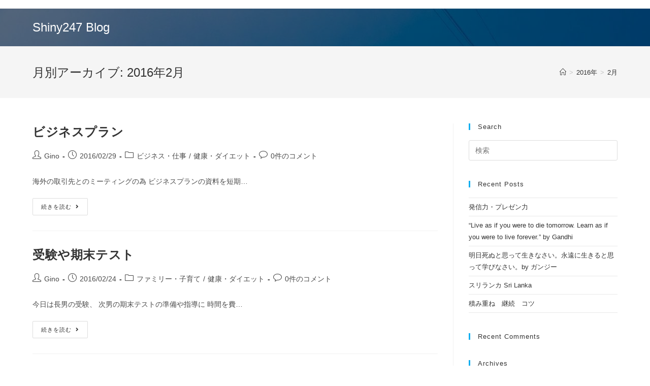

--- FILE ---
content_type: text/html; charset=UTF-8
request_url: https://shiny247.com/archives/date/2016/02
body_size: 11473
content:
<!DOCTYPE html>
<html class="html" dir="ltr" lang="ja" prefix="og: https://ogp.me/ns#">
<head>
	<meta charset="UTF-8">
	<link rel="profile" href="https://gmpg.org/xfn/11">

	<title>2月, 2016 | Shiny247 Blog</title>

		<!-- All in One SEO 4.3.2 - aioseo.com -->
		<meta name="robots" content="noindex, max-snippet:-1, max-image-preview:large, max-video-preview:-1"/>
		<link rel="canonical" href="https://shiny247.com/archives/date/2016/02"/>
		<meta name="generator" content="All in One SEO (AIOSEO) 4.3.2 "/>
		<meta name="google" content="nositelinkssearchbox"/>
		<script type="application/ld+json" class="aioseo-schema">
			{"@context":"https:\/\/schema.org","@graph":[{"@type":"BreadcrumbList","@id":"https:\/\/shiny247.com\/archives\/date\/2016\/02#breadcrumblist","itemListElement":[{"@type":"ListItem","@id":"https:\/\/shiny247.com\/#listItem","position":1,"item":{"@type":"WebPage","@id":"https:\/\/shiny247.com\/","name":"\u30db\u30fc\u30e0","description":"Shiny\u306e\u65e5\u5e38\u3001\u5b50\u80b2\u3066\u3001\u683c\u95d8\u6280\u3001\u5916\u56fd\u8a9e\u3001\u30c0\u30f3\u30b9\u306a\u3069\u3002","url":"https:\/\/shiny247.com\/"},"nextItem":"https:\/\/shiny247.com\/archives\/date\/2016\/#listItem"},{"@type":"ListItem","@id":"https:\/\/shiny247.com\/archives\/date\/2016\/#listItem","position":2,"item":{"@type":"WebPage","@id":"https:\/\/shiny247.com\/archives\/date\/2016\/","name":"2016","url":"https:\/\/shiny247.com\/archives\/date\/2016\/"},"nextItem":"https:\/\/shiny247.com\/archives\/date\/2016\/02\/#listItem","previousItem":"https:\/\/shiny247.com\/#listItem"},{"@type":"ListItem","@id":"https:\/\/shiny247.com\/archives\/date\/2016\/02\/#listItem","position":3,"item":{"@type":"WebPage","@id":"https:\/\/shiny247.com\/archives\/date\/2016\/02\/","name":"2\u6708, 2016","url":"https:\/\/shiny247.com\/archives\/date\/2016\/02\/"},"previousItem":"https:\/\/shiny247.com\/archives\/date\/2016\/#listItem"}]},{"@type":"CollectionPage","@id":"https:\/\/shiny247.com\/archives\/date\/2016\/02#collectionpage","url":"https:\/\/shiny247.com\/archives\/date\/2016\/02","name":"2\u6708, 2016 | Shiny247 Blog","inLanguage":"ja","isPartOf":{"@id":"https:\/\/shiny247.com\/#website"},"breadcrumb":{"@id":"https:\/\/shiny247.com\/archives\/date\/2016\/02#breadcrumblist"}},{"@type":"Organization","@id":"https:\/\/shiny247.com\/#organization","name":"Shiny247 Blog","url":"https:\/\/shiny247.com\/"},{"@type":"WebSite","@id":"https:\/\/shiny247.com\/#website","url":"https:\/\/shiny247.com\/","name":"Shiny247 Blog","description":"\u8e0a\u3063\u3066\u6226\u3046\u30a4\u30f3\u30bf\u30fc\u30ca\u30b7\u30e7\u30ca\u30eb\u30d3\u30b8\u30cd\u30b9\u304a\u7236\u3055\u3093","inLanguage":"ja","publisher":{"@id":"https:\/\/shiny247.com\/#organization"}}]}
		</script>
		<!-- All in One SEO -->

<meta name="viewport" content="width=device-width, initial-scale=1"><link rel='dns-prefetch' href='//secure.gravatar.com'/>
<link rel='dns-prefetch' href='//stats.wp.com'/>
<link rel='dns-prefetch' href='//v0.wordpress.com'/>
<link rel='dns-prefetch' href='//i0.wp.com'/>
<link rel="alternate" type="application/rss+xml" title="Shiny247 Blog &raquo; フィード" href="https://shiny247.com/feed"/>
<link rel="alternate" type="application/rss+xml" title="Shiny247 Blog &raquo; コメントフィード" href="https://shiny247.com/comments/feed"/>
<script>window._wpemojiSettings={"baseUrl":"https:\/\/s.w.org\/images\/core\/emoji\/14.0.0\/72x72\/","ext":".png","svgUrl":"https:\/\/s.w.org\/images\/core\/emoji\/14.0.0\/svg\/","svgExt":".svg","source":{"concatemoji":"https:\/\/shiny247.com\/wp-includes\/js\/wp-emoji-release.min.js?ver=6.1.9"}};!function(e,a,t){var n,r,o,i=a.createElement("canvas"),p=i.getContext&&i.getContext("2d");function s(e,t){var a=String.fromCharCode,e=(p.clearRect(0,0,i.width,i.height),p.fillText(a.apply(this,e),0,0),i.toDataURL());return p.clearRect(0,0,i.width,i.height),p.fillText(a.apply(this,t),0,0),e===i.toDataURL()}function c(e){var t=a.createElement("script");t.src=e,t.defer=t.type="text/javascript",a.getElementsByTagName("head")[0].appendChild(t)}for(o=Array("flag","emoji"),t.supports={everything:!0,everythingExceptFlag:!0},r=0;r<o.length;r++)t.supports[o[r]]=function(e){if(p&&p.fillText)switch(p.textBaseline="top",p.font="600 32px Arial",e){case"flag":return s([127987,65039,8205,9895,65039],[127987,65039,8203,9895,65039])?!1:!s([55356,56826,55356,56819],[55356,56826,8203,55356,56819])&&!s([55356,57332,56128,56423,56128,56418,56128,56421,56128,56430,56128,56423,56128,56447],[55356,57332,8203,56128,56423,8203,56128,56418,8203,56128,56421,8203,56128,56430,8203,56128,56423,8203,56128,56447]);case"emoji":return!s([129777,127995,8205,129778,127999],[129777,127995,8203,129778,127999])}return!1}(o[r]),t.supports.everything=t.supports.everything&&t.supports[o[r]],"flag"!==o[r]&&(t.supports.everythingExceptFlag=t.supports.everythingExceptFlag&&t.supports[o[r]]);t.supports.everythingExceptFlag=t.supports.everythingExceptFlag&&!t.supports.flag,t.DOMReady=!1,t.readyCallback=function(){t.DOMReady=!0},t.supports.everything||(n=function(){t.readyCallback()},a.addEventListener?(a.addEventListener("DOMContentLoaded",n,!1),e.addEventListener("load",n,!1)):(e.attachEvent("onload",n),a.attachEvent("onreadystatechange",function(){"complete"===a.readyState&&t.readyCallback()})),(e=t.source||{}).concatemoji?c(e.concatemoji):e.wpemoji&&e.twemoji&&(c(e.twemoji),c(e.wpemoji)))}(window,document,window._wpemojiSettings);</script>
<style>
img.wp-smiley,
img.emoji {
	display: inline !important;
	border: none !important;
	box-shadow: none !important;
	height: 1em !important;
	width: 1em !important;
	margin: 0 0.07em !important;
	vertical-align: -0.1em !important;
	background: none !important;
	padding: 0 !important;
}
</style>
	<link rel='stylesheet' id='wp-block-library-css' href='https://shiny247.com/wp-includes/css/dist/block-library/style.min.css?ver=6.1.9' media='all'/>
<style id='wp-block-library-inline-css'>
.has-text-align-justify{text-align:justify;}
</style>
<style id='wp-block-library-theme-inline-css'>
.wp-block-audio figcaption{color:#555;font-size:13px;text-align:center}.is-dark-theme .wp-block-audio figcaption{color:hsla(0,0%,100%,.65)}.wp-block-audio{margin:0 0 1em}.wp-block-code{border:1px solid #ccc;border-radius:4px;font-family:Menlo,Consolas,monaco,monospace;padding:.8em 1em}.wp-block-embed figcaption{color:#555;font-size:13px;text-align:center}.is-dark-theme .wp-block-embed figcaption{color:hsla(0,0%,100%,.65)}.wp-block-embed{margin:0 0 1em}.blocks-gallery-caption{color:#555;font-size:13px;text-align:center}.is-dark-theme .blocks-gallery-caption{color:hsla(0,0%,100%,.65)}.wp-block-image figcaption{color:#555;font-size:13px;text-align:center}.is-dark-theme .wp-block-image figcaption{color:hsla(0,0%,100%,.65)}.wp-block-image{margin:0 0 1em}.wp-block-pullquote{border-top:4px solid;border-bottom:4px solid;margin-bottom:1.75em;color:currentColor}.wp-block-pullquote__citation,.wp-block-pullquote cite,.wp-block-pullquote footer{color:currentColor;text-transform:uppercase;font-size:.8125em;font-style:normal}.wp-block-quote{border-left:.25em solid;margin:0 0 1.75em;padding-left:1em}.wp-block-quote cite,.wp-block-quote footer{color:currentColor;font-size:.8125em;position:relative;font-style:normal}.wp-block-quote.has-text-align-right{border-left:none;border-right:.25em solid;padding-left:0;padding-right:1em}.wp-block-quote.has-text-align-center{border:none;padding-left:0}.wp-block-quote.is-large,.wp-block-quote.is-style-large,.wp-block-quote.is-style-plain{border:none}.wp-block-search .wp-block-search__label{font-weight:700}.wp-block-search__button{border:1px solid #ccc;padding:.375em .625em}:where(.wp-block-group.has-background){padding:1.25em 2.375em}.wp-block-separator.has-css-opacity{opacity:.4}.wp-block-separator{border:none;border-bottom:2px solid;margin-left:auto;margin-right:auto}.wp-block-separator.has-alpha-channel-opacity{opacity:1}.wp-block-separator:not(.is-style-wide):not(.is-style-dots){width:100px}.wp-block-separator.has-background:not(.is-style-dots){border-bottom:none;height:1px}.wp-block-separator.has-background:not(.is-style-wide):not(.is-style-dots){height:2px}.wp-block-table{margin:"0 0 1em 0"}.wp-block-table thead{border-bottom:3px solid}.wp-block-table tfoot{border-top:3px solid}.wp-block-table td,.wp-block-table th{word-break:normal}.wp-block-table figcaption{color:#555;font-size:13px;text-align:center}.is-dark-theme .wp-block-table figcaption{color:hsla(0,0%,100%,.65)}.wp-block-video figcaption{color:#555;font-size:13px;text-align:center}.is-dark-theme .wp-block-video figcaption{color:hsla(0,0%,100%,.65)}.wp-block-video{margin:0 0 1em}.wp-block-template-part.has-background{padding:1.25em 2.375em;margin-top:0;margin-bottom:0}
</style>
<link rel='stylesheet' id='jetpack-videopress-video-block-view-css' href='https://shiny247.com/wp-content/plugins/jetpack/jetpack_vendor/automattic/jetpack-videopress/build/block-editor/blocks/video/view.css?minify=false&#038;ver=34ae973733627b74a14e' media='all'/>
<link rel='stylesheet' id='mediaelement-css' href='https://shiny247.com/wp-includes/js/mediaelement/mediaelementplayer-legacy.min.css?ver=4.2.17' media='all'/>
<link rel='stylesheet' id='wp-mediaelement-css' href='https://shiny247.com/wp-includes/js/mediaelement/wp-mediaelement.min.css?ver=6.1.9' media='all'/>
<link rel='stylesheet' id='classic-theme-styles-css' href='https://shiny247.com/wp-includes/css/classic-themes.min.css?ver=1' media='all'/>
<style id='global-styles-inline-css'>
body{--wp--preset--color--black: #000000;--wp--preset--color--cyan-bluish-gray: #abb8c3;--wp--preset--color--white: #ffffff;--wp--preset--color--pale-pink: #f78da7;--wp--preset--color--vivid-red: #cf2e2e;--wp--preset--color--luminous-vivid-orange: #ff6900;--wp--preset--color--luminous-vivid-amber: #fcb900;--wp--preset--color--light-green-cyan: #7bdcb5;--wp--preset--color--vivid-green-cyan: #00d084;--wp--preset--color--pale-cyan-blue: #8ed1fc;--wp--preset--color--vivid-cyan-blue: #0693e3;--wp--preset--color--vivid-purple: #9b51e0;--wp--preset--gradient--vivid-cyan-blue-to-vivid-purple: linear-gradient(135deg,rgba(6,147,227,1) 0%,rgb(155,81,224) 100%);--wp--preset--gradient--light-green-cyan-to-vivid-green-cyan: linear-gradient(135deg,rgb(122,220,180) 0%,rgb(0,208,130) 100%);--wp--preset--gradient--luminous-vivid-amber-to-luminous-vivid-orange: linear-gradient(135deg,rgba(252,185,0,1) 0%,rgba(255,105,0,1) 100%);--wp--preset--gradient--luminous-vivid-orange-to-vivid-red: linear-gradient(135deg,rgba(255,105,0,1) 0%,rgb(207,46,46) 100%);--wp--preset--gradient--very-light-gray-to-cyan-bluish-gray: linear-gradient(135deg,rgb(238,238,238) 0%,rgb(169,184,195) 100%);--wp--preset--gradient--cool-to-warm-spectrum: linear-gradient(135deg,rgb(74,234,220) 0%,rgb(151,120,209) 20%,rgb(207,42,186) 40%,rgb(238,44,130) 60%,rgb(251,105,98) 80%,rgb(254,248,76) 100%);--wp--preset--gradient--blush-light-purple: linear-gradient(135deg,rgb(255,206,236) 0%,rgb(152,150,240) 100%);--wp--preset--gradient--blush-bordeaux: linear-gradient(135deg,rgb(254,205,165) 0%,rgb(254,45,45) 50%,rgb(107,0,62) 100%);--wp--preset--gradient--luminous-dusk: linear-gradient(135deg,rgb(255,203,112) 0%,rgb(199,81,192) 50%,rgb(65,88,208) 100%);--wp--preset--gradient--pale-ocean: linear-gradient(135deg,rgb(255,245,203) 0%,rgb(182,227,212) 50%,rgb(51,167,181) 100%);--wp--preset--gradient--electric-grass: linear-gradient(135deg,rgb(202,248,128) 0%,rgb(113,206,126) 100%);--wp--preset--gradient--midnight: linear-gradient(135deg,rgb(2,3,129) 0%,rgb(40,116,252) 100%);--wp--preset--duotone--dark-grayscale: url('#wp-duotone-dark-grayscale');--wp--preset--duotone--grayscale: url('#wp-duotone-grayscale');--wp--preset--duotone--purple-yellow: url('#wp-duotone-purple-yellow');--wp--preset--duotone--blue-red: url('#wp-duotone-blue-red');--wp--preset--duotone--midnight: url('#wp-duotone-midnight');--wp--preset--duotone--magenta-yellow: url('#wp-duotone-magenta-yellow');--wp--preset--duotone--purple-green: url('#wp-duotone-purple-green');--wp--preset--duotone--blue-orange: url('#wp-duotone-blue-orange');--wp--preset--font-size--small: 13px;--wp--preset--font-size--medium: 20px;--wp--preset--font-size--large: 36px;--wp--preset--font-size--x-large: 42px;--wp--preset--spacing--20: 0.44rem;--wp--preset--spacing--30: 0.67rem;--wp--preset--spacing--40: 1rem;--wp--preset--spacing--50: 1.5rem;--wp--preset--spacing--60: 2.25rem;--wp--preset--spacing--70: 3.38rem;--wp--preset--spacing--80: 5.06rem;}:where(.is-layout-flex){gap: 0.5em;}body .is-layout-flow > .alignleft{float: left;margin-inline-start: 0;margin-inline-end: 2em;}body .is-layout-flow > .alignright{float: right;margin-inline-start: 2em;margin-inline-end: 0;}body .is-layout-flow > .aligncenter{margin-left: auto !important;margin-right: auto !important;}body .is-layout-constrained > .alignleft{float: left;margin-inline-start: 0;margin-inline-end: 2em;}body .is-layout-constrained > .alignright{float: right;margin-inline-start: 2em;margin-inline-end: 0;}body .is-layout-constrained > .aligncenter{margin-left: auto !important;margin-right: auto !important;}body .is-layout-constrained > :where(:not(.alignleft):not(.alignright):not(.alignfull)){max-width: var(--wp--style--global--content-size);margin-left: auto !important;margin-right: auto !important;}body .is-layout-constrained > .alignwide{max-width: var(--wp--style--global--wide-size);}body .is-layout-flex{display: flex;}body .is-layout-flex{flex-wrap: wrap;align-items: center;}body .is-layout-flex > *{margin: 0;}:where(.wp-block-columns.is-layout-flex){gap: 2em;}.has-black-color{color: var(--wp--preset--color--black) !important;}.has-cyan-bluish-gray-color{color: var(--wp--preset--color--cyan-bluish-gray) !important;}.has-white-color{color: var(--wp--preset--color--white) !important;}.has-pale-pink-color{color: var(--wp--preset--color--pale-pink) !important;}.has-vivid-red-color{color: var(--wp--preset--color--vivid-red) !important;}.has-luminous-vivid-orange-color{color: var(--wp--preset--color--luminous-vivid-orange) !important;}.has-luminous-vivid-amber-color{color: var(--wp--preset--color--luminous-vivid-amber) !important;}.has-light-green-cyan-color{color: var(--wp--preset--color--light-green-cyan) !important;}.has-vivid-green-cyan-color{color: var(--wp--preset--color--vivid-green-cyan) !important;}.has-pale-cyan-blue-color{color: var(--wp--preset--color--pale-cyan-blue) !important;}.has-vivid-cyan-blue-color{color: var(--wp--preset--color--vivid-cyan-blue) !important;}.has-vivid-purple-color{color: var(--wp--preset--color--vivid-purple) !important;}.has-black-background-color{background-color: var(--wp--preset--color--black) !important;}.has-cyan-bluish-gray-background-color{background-color: var(--wp--preset--color--cyan-bluish-gray) !important;}.has-white-background-color{background-color: var(--wp--preset--color--white) !important;}.has-pale-pink-background-color{background-color: var(--wp--preset--color--pale-pink) !important;}.has-vivid-red-background-color{background-color: var(--wp--preset--color--vivid-red) !important;}.has-luminous-vivid-orange-background-color{background-color: var(--wp--preset--color--luminous-vivid-orange) !important;}.has-luminous-vivid-amber-background-color{background-color: var(--wp--preset--color--luminous-vivid-amber) !important;}.has-light-green-cyan-background-color{background-color: var(--wp--preset--color--light-green-cyan) !important;}.has-vivid-green-cyan-background-color{background-color: var(--wp--preset--color--vivid-green-cyan) !important;}.has-pale-cyan-blue-background-color{background-color: var(--wp--preset--color--pale-cyan-blue) !important;}.has-vivid-cyan-blue-background-color{background-color: var(--wp--preset--color--vivid-cyan-blue) !important;}.has-vivid-purple-background-color{background-color: var(--wp--preset--color--vivid-purple) !important;}.has-black-border-color{border-color: var(--wp--preset--color--black) !important;}.has-cyan-bluish-gray-border-color{border-color: var(--wp--preset--color--cyan-bluish-gray) !important;}.has-white-border-color{border-color: var(--wp--preset--color--white) !important;}.has-pale-pink-border-color{border-color: var(--wp--preset--color--pale-pink) !important;}.has-vivid-red-border-color{border-color: var(--wp--preset--color--vivid-red) !important;}.has-luminous-vivid-orange-border-color{border-color: var(--wp--preset--color--luminous-vivid-orange) !important;}.has-luminous-vivid-amber-border-color{border-color: var(--wp--preset--color--luminous-vivid-amber) !important;}.has-light-green-cyan-border-color{border-color: var(--wp--preset--color--light-green-cyan) !important;}.has-vivid-green-cyan-border-color{border-color: var(--wp--preset--color--vivid-green-cyan) !important;}.has-pale-cyan-blue-border-color{border-color: var(--wp--preset--color--pale-cyan-blue) !important;}.has-vivid-cyan-blue-border-color{border-color: var(--wp--preset--color--vivid-cyan-blue) !important;}.has-vivid-purple-border-color{border-color: var(--wp--preset--color--vivid-purple) !important;}.has-vivid-cyan-blue-to-vivid-purple-gradient-background{background: var(--wp--preset--gradient--vivid-cyan-blue-to-vivid-purple) !important;}.has-light-green-cyan-to-vivid-green-cyan-gradient-background{background: var(--wp--preset--gradient--light-green-cyan-to-vivid-green-cyan) !important;}.has-luminous-vivid-amber-to-luminous-vivid-orange-gradient-background{background: var(--wp--preset--gradient--luminous-vivid-amber-to-luminous-vivid-orange) !important;}.has-luminous-vivid-orange-to-vivid-red-gradient-background{background: var(--wp--preset--gradient--luminous-vivid-orange-to-vivid-red) !important;}.has-very-light-gray-to-cyan-bluish-gray-gradient-background{background: var(--wp--preset--gradient--very-light-gray-to-cyan-bluish-gray) !important;}.has-cool-to-warm-spectrum-gradient-background{background: var(--wp--preset--gradient--cool-to-warm-spectrum) !important;}.has-blush-light-purple-gradient-background{background: var(--wp--preset--gradient--blush-light-purple) !important;}.has-blush-bordeaux-gradient-background{background: var(--wp--preset--gradient--blush-bordeaux) !important;}.has-luminous-dusk-gradient-background{background: var(--wp--preset--gradient--luminous-dusk) !important;}.has-pale-ocean-gradient-background{background: var(--wp--preset--gradient--pale-ocean) !important;}.has-electric-grass-gradient-background{background: var(--wp--preset--gradient--electric-grass) !important;}.has-midnight-gradient-background{background: var(--wp--preset--gradient--midnight) !important;}.has-small-font-size{font-size: var(--wp--preset--font-size--small) !important;}.has-medium-font-size{font-size: var(--wp--preset--font-size--medium) !important;}.has-large-font-size{font-size: var(--wp--preset--font-size--large) !important;}.has-x-large-font-size{font-size: var(--wp--preset--font-size--x-large) !important;}
.wp-block-navigation a:where(:not(.wp-element-button)){color: inherit;}
:where(.wp-block-columns.is-layout-flex){gap: 2em;}
.wp-block-pullquote{font-size: 1.5em;line-height: 1.6;}
</style>
<link rel='stylesheet' id='font-awesome-css' href='https://shiny247.com/wp-content/themes/oceanwp/assets/fonts/fontawesome/css/all.min.css?ver=5.15.1' media='all'/>
<link rel='stylesheet' id='simple-line-icons-css' href='https://shiny247.com/wp-content/themes/oceanwp/assets/css/third/simple-line-icons.min.css?ver=2.4.0' media='all'/>
<link rel='stylesheet' id='oceanwp-style-css' href='https://shiny247.com/wp-content/themes/oceanwp/assets/css/style.min.css?ver=3.4.1' media='all'/>
<link rel='stylesheet' id='social-logos-css' href='https://shiny247.com/wp-content/plugins/jetpack/_inc/social-logos/social-logos.min.css?ver=12.5.1' media='all'/>
<link rel='stylesheet' id='jetpack_css-css' href='https://shiny247.com/wp-content/plugins/jetpack/css/jetpack.css?ver=12.5.1' media='all'/>
<script src='https://shiny247.com/wp-includes/js/jquery/jquery.min.js?ver=3.6.1' id='jquery-core-js'></script>
<script src='https://shiny247.com/wp-includes/js/jquery/jquery-migrate.min.js?ver=3.3.2' id='jquery-migrate-js'></script>
<link rel="https://api.w.org/" href="https://shiny247.com/wp-json/"/><link rel="EditURI" type="application/rsd+xml" title="RSD" href="https://shiny247.com/xmlrpc.php?rsd"/>
<link rel="wlwmanifest" type="application/wlwmanifest+xml" href="https://shiny247.com/wp-includes/wlwmanifest.xml"/>
<meta name="generator" content="WordPress 6.1.9"/>
	<style>img#wpstats{display:none}</style>
		<style>.recentcomments a{display:inline !important;padding:0 !important;margin:0 !important;}</style><link rel="icon" href="https://i0.wp.com/shiny247.com/wp-content/uploads/2019/11/cropped-Shiny247-logo-whbg-512x512.jpg?fit=32%2C32&#038;ssl=1" sizes="32x32"/>
<link rel="icon" href="https://i0.wp.com/shiny247.com/wp-content/uploads/2019/11/cropped-Shiny247-logo-whbg-512x512.jpg?fit=192%2C192&#038;ssl=1" sizes="192x192"/>
<link rel="apple-touch-icon" href="https://i0.wp.com/shiny247.com/wp-content/uploads/2019/11/cropped-Shiny247-logo-whbg-512x512.jpg?fit=180%2C180&#038;ssl=1"/>
<meta name="msapplication-TileImage" content="https://i0.wp.com/shiny247.com/wp-content/uploads/2019/11/cropped-Shiny247-logo-whbg-512x512.jpg?fit=270%2C270&#038;ssl=1"/>
<!-- OceanWP CSS -->
<style type="text/css">
/* Header CSS */#site-header.has-header-media .overlay-header-media{background-color:rgba(0,0,0,0.5)}/* Header Image CSS */#site-header{background-image:url(https://shiny247.com/wp-content/uploads/2019/11/cropped-c663fc51ac1f57fa5d362ac79a9cd0fc_l-scaled.jpg)}
</style></head>

<body class="archive date wp-embed-responsive oceanwp-theme dropdown-mobile default-breakpoint has-sidebar content-right-sidebar has-topbar has-breadcrumbs" itemscope="itemscope" itemtype="https://schema.org/WebPage">

	<svg xmlns="http://www.w3.org/2000/svg" viewBox="0 0 0 0" width="0" height="0" focusable="false" role="none" style="visibility: hidden; position: absolute; left: -9999px; overflow: hidden;"><defs><filter id="wp-duotone-dark-grayscale"><feColorMatrix color-interpolation-filters="sRGB" type="matrix" values=" .299 .587 .114 0 0 .299 .587 .114 0 0 .299 .587 .114 0 0 .299 .587 .114 0 0 "/><feComponentTransfer color-interpolation-filters="sRGB"><feFuncR type="table" tableValues="0 0.49803921568627"/><feFuncG type="table" tableValues="0 0.49803921568627"/><feFuncB type="table" tableValues="0 0.49803921568627"/><feFuncA type="table" tableValues="1 1"/></feComponentTransfer><feComposite in2="SourceGraphic" operator="in"/></filter></defs></svg><svg xmlns="http://www.w3.org/2000/svg" viewBox="0 0 0 0" width="0" height="0" focusable="false" role="none" style="visibility: hidden; position: absolute; left: -9999px; overflow: hidden;"><defs><filter id="wp-duotone-grayscale"><feColorMatrix color-interpolation-filters="sRGB" type="matrix" values=" .299 .587 .114 0 0 .299 .587 .114 0 0 .299 .587 .114 0 0 .299 .587 .114 0 0 "/><feComponentTransfer color-interpolation-filters="sRGB"><feFuncR type="table" tableValues="0 1"/><feFuncG type="table" tableValues="0 1"/><feFuncB type="table" tableValues="0 1"/><feFuncA type="table" tableValues="1 1"/></feComponentTransfer><feComposite in2="SourceGraphic" operator="in"/></filter></defs></svg><svg xmlns="http://www.w3.org/2000/svg" viewBox="0 0 0 0" width="0" height="0" focusable="false" role="none" style="visibility: hidden; position: absolute; left: -9999px; overflow: hidden;"><defs><filter id="wp-duotone-purple-yellow"><feColorMatrix color-interpolation-filters="sRGB" type="matrix" values=" .299 .587 .114 0 0 .299 .587 .114 0 0 .299 .587 .114 0 0 .299 .587 .114 0 0 "/><feComponentTransfer color-interpolation-filters="sRGB"><feFuncR type="table" tableValues="0.54901960784314 0.98823529411765"/><feFuncG type="table" tableValues="0 1"/><feFuncB type="table" tableValues="0.71764705882353 0.25490196078431"/><feFuncA type="table" tableValues="1 1"/></feComponentTransfer><feComposite in2="SourceGraphic" operator="in"/></filter></defs></svg><svg xmlns="http://www.w3.org/2000/svg" viewBox="0 0 0 0" width="0" height="0" focusable="false" role="none" style="visibility: hidden; position: absolute; left: -9999px; overflow: hidden;"><defs><filter id="wp-duotone-blue-red"><feColorMatrix color-interpolation-filters="sRGB" type="matrix" values=" .299 .587 .114 0 0 .299 .587 .114 0 0 .299 .587 .114 0 0 .299 .587 .114 0 0 "/><feComponentTransfer color-interpolation-filters="sRGB"><feFuncR type="table" tableValues="0 1"/><feFuncG type="table" tableValues="0 0.27843137254902"/><feFuncB type="table" tableValues="0.5921568627451 0.27843137254902"/><feFuncA type="table" tableValues="1 1"/></feComponentTransfer><feComposite in2="SourceGraphic" operator="in"/></filter></defs></svg><svg xmlns="http://www.w3.org/2000/svg" viewBox="0 0 0 0" width="0" height="0" focusable="false" role="none" style="visibility: hidden; position: absolute; left: -9999px; overflow: hidden;"><defs><filter id="wp-duotone-midnight"><feColorMatrix color-interpolation-filters="sRGB" type="matrix" values=" .299 .587 .114 0 0 .299 .587 .114 0 0 .299 .587 .114 0 0 .299 .587 .114 0 0 "/><feComponentTransfer color-interpolation-filters="sRGB"><feFuncR type="table" tableValues="0 0"/><feFuncG type="table" tableValues="0 0.64705882352941"/><feFuncB type="table" tableValues="0 1"/><feFuncA type="table" tableValues="1 1"/></feComponentTransfer><feComposite in2="SourceGraphic" operator="in"/></filter></defs></svg><svg xmlns="http://www.w3.org/2000/svg" viewBox="0 0 0 0" width="0" height="0" focusable="false" role="none" style="visibility: hidden; position: absolute; left: -9999px; overflow: hidden;"><defs><filter id="wp-duotone-magenta-yellow"><feColorMatrix color-interpolation-filters="sRGB" type="matrix" values=" .299 .587 .114 0 0 .299 .587 .114 0 0 .299 .587 .114 0 0 .299 .587 .114 0 0 "/><feComponentTransfer color-interpolation-filters="sRGB"><feFuncR type="table" tableValues="0.78039215686275 1"/><feFuncG type="table" tableValues="0 0.94901960784314"/><feFuncB type="table" tableValues="0.35294117647059 0.47058823529412"/><feFuncA type="table" tableValues="1 1"/></feComponentTransfer><feComposite in2="SourceGraphic" operator="in"/></filter></defs></svg><svg xmlns="http://www.w3.org/2000/svg" viewBox="0 0 0 0" width="0" height="0" focusable="false" role="none" style="visibility: hidden; position: absolute; left: -9999px; overflow: hidden;"><defs><filter id="wp-duotone-purple-green"><feColorMatrix color-interpolation-filters="sRGB" type="matrix" values=" .299 .587 .114 0 0 .299 .587 .114 0 0 .299 .587 .114 0 0 .299 .587 .114 0 0 "/><feComponentTransfer color-interpolation-filters="sRGB"><feFuncR type="table" tableValues="0.65098039215686 0.40392156862745"/><feFuncG type="table" tableValues="0 1"/><feFuncB type="table" tableValues="0.44705882352941 0.4"/><feFuncA type="table" tableValues="1 1"/></feComponentTransfer><feComposite in2="SourceGraphic" operator="in"/></filter></defs></svg><svg xmlns="http://www.w3.org/2000/svg" viewBox="0 0 0 0" width="0" height="0" focusable="false" role="none" style="visibility: hidden; position: absolute; left: -9999px; overflow: hidden;"><defs><filter id="wp-duotone-blue-orange"><feColorMatrix color-interpolation-filters="sRGB" type="matrix" values=" .299 .587 .114 0 0 .299 .587 .114 0 0 .299 .587 .114 0 0 .299 .587 .114 0 0 "/><feComponentTransfer color-interpolation-filters="sRGB"><feFuncR type="table" tableValues="0.098039215686275 1"/><feFuncG type="table" tableValues="0 0.66274509803922"/><feFuncB type="table" tableValues="0.84705882352941 0.41960784313725"/><feFuncA type="table" tableValues="1 1"/></feComponentTransfer><feComposite in2="SourceGraphic" operator="in"/></filter></defs></svg>
	
	<div id="outer-wrap" class="site clr">

		<a class="skip-link screen-reader-text" href="#main">コンテンツへスキップ</a>

		
		<div id="wrap" class="clr">

			

<div id="top-bar-wrap" class="clr">

	<div id="top-bar" class="clr container has-no-content">

		
		<div id="top-bar-inner" class="clr">

			

		</div><!-- #top-bar-inner -->

		
	</div><!-- #top-bar -->

</div><!-- #top-bar-wrap -->


			
<header id="site-header" class="minimal-header has-header-media clr" data-height="74" itemscope="itemscope" itemtype="https://schema.org/WPHeader" role="banner">

	
					
			<div id="site-header-inner" class="clr container">

				
				

<div id="site-logo" class="clr" itemscope itemtype="https://schema.org/Brand">

	
	<div id="site-logo-inner" class="clr">

						<a href="https://shiny247.com/" rel="home" class="site-title site-logo-text" style=color:#ffffff;>Shiny247 Blog</a>
				
	</div><!-- #site-logo-inner -->

	
	
</div><!-- #site-logo -->


				
			</div><!-- #site-header-inner -->

			
<div id="mobile-dropdown" class="clr">

	<nav class="clr" itemscope="itemscope" itemtype="https://schema.org/SiteNavigationElement">

		
<div id="mobile-menu-search" class="clr">
	<form aria-label="サイト内検索" method="get" action="https://shiny247.com/" class="mobile-searchform">
		<input aria-label="Insert search query" value="" class="field" id="ocean-mobile-search-1" type="search" name="s" autocomplete="off" placeholder="検索"/>
		<button aria-label="検索を実行" type="submit" class="searchform-submit">
			<i class=" icon-magnifier" aria-hidden="true" role="img"></i>		</button>
					</form>
</div><!-- .mobile-menu-search -->

	</nav>

</div>

			
			
					<div class="overlay-header-media"></div>
			
		
</header><!-- #site-header -->


			
			<main id="main" class="site-main clr" role="main">

				

<header class="page-header">

	
	<div class="container clr page-header-inner">

		
			<h1 class="page-header-title clr" itemprop="headline">月別アーカイブ: 2016年2月</h1>

			
		
		<nav aria-label="パンくずリスト" class="site-breadcrumbs clr position-" itemprop="breadcrumb"><ol class="trail-items" itemscope itemtype="http://schema.org/BreadcrumbList"><meta name="numberOfItems" content="3"/><meta name="itemListOrder" content="Ascending"/><li class="trail-item trail-begin" itemprop="itemListElement" itemscope itemtype="https://schema.org/ListItem"><a href="https://shiny247.com" rel="home" aria-label="ホーム" itemtype="https://schema.org/Thing" itemprop="item"><span itemprop="name"><i class=" icon-home" aria-hidden="true" role="img"></i><span class="breadcrumb-home has-icon">ホーム</span></span></a><span class="breadcrumb-sep">></span><meta content="1" itemprop="position"/></li><li class="trail-item" itemprop="itemListElement" itemscope itemtype="https://schema.org/ListItem"><a href="https://shiny247.com/archives/date/2016" itemtype="https://schema.org/Thing" itemprop="item"><span itemprop="name">2016年</span></a><span class="breadcrumb-sep">></span><meta content="2" itemprop="position"/></li><li class="trail-item trail-end" itemprop="itemListElement" itemscope itemtype="https://schema.org/ListItem"><a href="https://shiny247.com/archives/date/2016/02" itemtype="https://schema.org/Thing" itemprop="item"><span itemprop="name">2月</span></a><meta content="3" itemprop="position"/></li></ol></nav>
	</div><!-- .page-header-inner -->

	
	
</header><!-- .page-header -->


	
	<div id="content-wrap" class="container clr">

		
		<div id="primary" class="content-area clr">

			
			<div id="content" class="site-content clr">

				
										<div id="blog-entries" class="entries clr">

							
							
								
								
	<article id="post-138" class="blog-entry clr no-featured-image large-entry post-138 post type-post status-publish format-standard hentry category-10 category-9 tag-business-plan tag-presentation tag-85 tag-87 entry">

		<div class="blog-entry-inner clr">

			

<header class="blog-entry-header clr">
	<h2 class="blog-entry-title entry-title">
		<a href="https://shiny247.com/archives/138" rel="bookmark">ビジネスプラン</a>
	</h2><!-- .blog-entry-title -->
</header><!-- .blog-entry-header -->


<ul class="meta obem-default clr" aria-label="投稿の詳細:">

	
					<li class="meta-author" itemprop="name"><span class="screen-reader-text">投稿者:</span><i class=" icon-user" aria-hidden="true" role="img"></i><a href="https://shiny247.com/archives/author/Gino" title="Gino の投稿" rel="author" itemprop="author" itemscope="itemscope" itemtype="https://schema.org/Person">Gino</a></li>
		
		
		
		
		
		
	
		
					<li class="meta-date" itemprop="datePublished"><span class="screen-reader-text">投稿公開日:</span><i class=" icon-clock" aria-hidden="true" role="img"></i>2016/02/29</li>
		
		
		
		
		
	
		
		
		
					<li class="meta-cat"><span class="screen-reader-text">投稿カテゴリー:</span><i class=" icon-folder" aria-hidden="true" role="img"></i><a href="https://shiny247.com/archives/category/%e3%83%93%e3%82%b8%e3%83%8d%e3%82%b9%e3%83%bb%e4%bb%95%e4%ba%8b" rel="category tag">ビジネス・仕事</a><span class="owp-sep" aria-hidden="true">/</span><a href="https://shiny247.com/archives/category/%e5%81%a5%e5%ba%b7%e3%83%bb%e3%83%80%e3%82%a4%e3%82%a8%e3%83%83%e3%83%88" rel="category tag">健康・ダイエット</a></li>
		
		
		
	
		
		
		
		
		
					<li class="meta-comments"><span class="screen-reader-text">投稿コメント:</span><i class=" icon-bubble" aria-hidden="true" role="img"></i><a href="https://shiny247.com/archives/138#respond" class="comments-link">0件のコメント</a></li>
		
	
</ul>



<div class="blog-entry-summary clr" itemprop="text">

	
		<p>
			海外の取引先とのミーティングの為 ビジネスプランの資料を短期&hellip;		</p>

		
</div><!-- .blog-entry-summary -->



<div class="blog-entry-readmore clr">
	<a href="https://shiny247.com/archives/138">続きを読む<span class="screen-reader-text">ビジネスプラン</span><i class=" fa fa-angle-right" aria-hidden="true" role="img"></i></a>
</div><!-- .blog-entry-readmore -->


			
		</div><!-- .blog-entry-inner -->

	</article><!-- #post-## -->

	
								
							
								
								
	<article id="post-136" class="blog-entry clr no-featured-image large-entry post-136 post type-post status-publish format-standard hentry category-family category-9 tag-35 tag-82 tag-83 tag-81 entry">

		<div class="blog-entry-inner clr">

			

<header class="blog-entry-header clr">
	<h2 class="blog-entry-title entry-title">
		<a href="https://shiny247.com/archives/136" rel="bookmark">受験や期末テスト</a>
	</h2><!-- .blog-entry-title -->
</header><!-- .blog-entry-header -->


<ul class="meta obem-default clr" aria-label="投稿の詳細:">

	
					<li class="meta-author" itemprop="name"><span class="screen-reader-text">投稿者:</span><i class=" icon-user" aria-hidden="true" role="img"></i><a href="https://shiny247.com/archives/author/Gino" title="Gino の投稿" rel="author" itemprop="author" itemscope="itemscope" itemtype="https://schema.org/Person">Gino</a></li>
		
		
		
		
		
		
	
		
					<li class="meta-date" itemprop="datePublished"><span class="screen-reader-text">投稿公開日:</span><i class=" icon-clock" aria-hidden="true" role="img"></i>2016/02/24</li>
		
		
		
		
		
	
		
		
		
					<li class="meta-cat"><span class="screen-reader-text">投稿カテゴリー:</span><i class=" icon-folder" aria-hidden="true" role="img"></i><a href="https://shiny247.com/archives/category/family" rel="category tag">ファミリー・子育て</a><span class="owp-sep" aria-hidden="true">/</span><a href="https://shiny247.com/archives/category/%e5%81%a5%e5%ba%b7%e3%83%bb%e3%83%80%e3%82%a4%e3%82%a8%e3%83%83%e3%83%88" rel="category tag">健康・ダイエット</a></li>
		
		
		
	
		
		
		
		
		
					<li class="meta-comments"><span class="screen-reader-text">投稿コメント:</span><i class=" icon-bubble" aria-hidden="true" role="img"></i><a href="https://shiny247.com/archives/136#respond" class="comments-link">0件のコメント</a></li>
		
	
</ul>



<div class="blog-entry-summary clr" itemprop="text">

	
		<p>
			今日は長男の受験、 次男の期末テストの準備や指導に 時間を費&hellip;		</p>

		
</div><!-- .blog-entry-summary -->



<div class="blog-entry-readmore clr">
	<a href="https://shiny247.com/archives/136">続きを読む<span class="screen-reader-text">受験や期末テスト</span><i class=" fa fa-angle-right" aria-hidden="true" role="img"></i></a>
</div><!-- .blog-entry-readmore -->


			
		</div><!-- .blog-entry-inner -->

	</article><!-- #post-## -->

	
								
							
								
								
	<article id="post-134" class="blog-entry clr no-featured-image large-entry post-134 post type-post status-publish format-standard hentry category-family category-9 tag-80 tag-35 tag-79 entry">

		<div class="blog-entry-inner clr">

			

<header class="blog-entry-header clr">
	<h2 class="blog-entry-title entry-title">
		<a href="https://shiny247.com/archives/134" rel="bookmark">バランス！</a>
	</h2><!-- .blog-entry-title -->
</header><!-- .blog-entry-header -->


<ul class="meta obem-default clr" aria-label="投稿の詳細:">

	
					<li class="meta-author" itemprop="name"><span class="screen-reader-text">投稿者:</span><i class=" icon-user" aria-hidden="true" role="img"></i><a href="https://shiny247.com/archives/author/Gino" title="Gino の投稿" rel="author" itemprop="author" itemscope="itemscope" itemtype="https://schema.org/Person">Gino</a></li>
		
		
		
		
		
		
	
		
					<li class="meta-date" itemprop="datePublished"><span class="screen-reader-text">投稿公開日:</span><i class=" icon-clock" aria-hidden="true" role="img"></i>2016/02/22</li>
		
		
		
		
		
	
		
		
		
					<li class="meta-cat"><span class="screen-reader-text">投稿カテゴリー:</span><i class=" icon-folder" aria-hidden="true" role="img"></i><a href="https://shiny247.com/archives/category/family" rel="category tag">ファミリー・子育て</a><span class="owp-sep" aria-hidden="true">/</span><a href="https://shiny247.com/archives/category/%e5%81%a5%e5%ba%b7%e3%83%bb%e3%83%80%e3%82%a4%e3%82%a8%e3%83%83%e3%83%88" rel="category tag">健康・ダイエット</a></li>
		
		
		
	
		
		
		
		
		
					<li class="meta-comments"><span class="screen-reader-text">投稿コメント:</span><i class=" icon-bubble" aria-hidden="true" role="img"></i><a href="https://shiny247.com/archives/134#respond" class="comments-link">0件のコメント</a></li>
		
	
</ul>



<div class="blog-entry-summary clr" itemprop="text">

	
		<p>
			昨日は家族のこと、家事を ガッツリ。 今日は仕事、びっちり。&hellip;		</p>

		
</div><!-- .blog-entry-summary -->



<div class="blog-entry-readmore clr">
	<a href="https://shiny247.com/archives/134">続きを読む<span class="screen-reader-text">バランス！</span><i class=" fa fa-angle-right" aria-hidden="true" role="img"></i></a>
</div><!-- .blog-entry-readmore -->


			
		</div><!-- .blog-entry-inner -->

	</article><!-- #post-## -->

	
								
							
								
								
	<article id="post-130" class="blog-entry clr no-featured-image large-entry post-130 post type-post status-publish format-standard hentry category-12 category-family category-9 tag-77 tag-76 tag-78 entry">

		<div class="blog-entry-inner clr">

			

<header class="blog-entry-header clr">
	<h2 class="blog-entry-title entry-title">
		<a href="https://shiny247.com/archives/130" rel="bookmark">色々、家事！</a>
	</h2><!-- .blog-entry-title -->
</header><!-- .blog-entry-header -->


<ul class="meta obem-default clr" aria-label="投稿の詳細:">

	
					<li class="meta-author" itemprop="name"><span class="screen-reader-text">投稿者:</span><i class=" icon-user" aria-hidden="true" role="img"></i><a href="https://shiny247.com/archives/author/Gino" title="Gino の投稿" rel="author" itemprop="author" itemscope="itemscope" itemtype="https://schema.org/Person">Gino</a></li>
		
		
		
		
		
		
	
		
					<li class="meta-date" itemprop="datePublished"><span class="screen-reader-text">投稿公開日:</span><i class=" icon-clock" aria-hidden="true" role="img"></i>2016/02/18</li>
		
		
		
		
		
	
		
		
		
					<li class="meta-cat"><span class="screen-reader-text">投稿カテゴリー:</span><i class=" icon-folder" aria-hidden="true" role="img"></i><a href="https://shiny247.com/archives/category/%e3%83%88%e3%83%ac%e3%83%bc%e3%83%8b%e3%83%b3%e3%82%b0%e3%83%bb%e9%8d%9b%e9%8c%ac" rel="category tag">トレーニング・鍛錬</a><span class="owp-sep" aria-hidden="true">/</span><a href="https://shiny247.com/archives/category/family" rel="category tag">ファミリー・子育て</a><span class="owp-sep" aria-hidden="true">/</span><a href="https://shiny247.com/archives/category/%e5%81%a5%e5%ba%b7%e3%83%bb%e3%83%80%e3%82%a4%e3%82%a8%e3%83%83%e3%83%88" rel="category tag">健康・ダイエット</a></li>
		
		
		
	
		
		
		
		
		
					<li class="meta-comments"><span class="screen-reader-text">投稿コメント:</span><i class=" icon-bubble" aria-hidden="true" role="img"></i><a href="https://shiny247.com/archives/130#respond" class="comments-link">0件のコメント</a></li>
		
	
</ul>



<div class="blog-entry-summary clr" itemprop="text">

	
		<p>
			今日は会社には行かずに 色々家事をこなす！ とは言っても昨晩&hellip;		</p>

		
</div><!-- .blog-entry-summary -->



<div class="blog-entry-readmore clr">
	<a href="https://shiny247.com/archives/130">続きを読む<span class="screen-reader-text">色々、家事！</span><i class=" fa fa-angle-right" aria-hidden="true" role="img"></i></a>
</div><!-- .blog-entry-readmore -->


			
		</div><!-- .blog-entry-inner -->

	</article><!-- #post-## -->

	
								
							
								
								
	<article id="post-125" class="blog-entry clr no-featured-image large-entry post-125 post type-post status-publish format-standard hentry category-10 category-9 category-5 tag-35 tag-42 tag-75 tag-20 tag-74 entry">

		<div class="blog-entry-inner clr">

			

<header class="blog-entry-header clr">
	<h2 class="blog-entry-title entry-title">
		<a href="https://shiny247.com/archives/125" rel="bookmark">ごはん半分残してます！</a>
	</h2><!-- .blog-entry-title -->
</header><!-- .blog-entry-header -->


<ul class="meta obem-default clr" aria-label="投稿の詳細:">

	
					<li class="meta-author" itemprop="name"><span class="screen-reader-text">投稿者:</span><i class=" icon-user" aria-hidden="true" role="img"></i><a href="https://shiny247.com/archives/author/Gino" title="Gino の投稿" rel="author" itemprop="author" itemscope="itemscope" itemtype="https://schema.org/Person">Gino</a></li>
		
		
		
		
		
		
	
		
					<li class="meta-date" itemprop="datePublished"><span class="screen-reader-text">投稿公開日:</span><i class=" icon-clock" aria-hidden="true" role="img"></i>2016/02/16</li>
		
		
		
		
		
	
		
		
		
					<li class="meta-cat"><span class="screen-reader-text">投稿カテゴリー:</span><i class=" icon-folder" aria-hidden="true" role="img"></i><a href="https://shiny247.com/archives/category/%e3%83%93%e3%82%b8%e3%83%8d%e3%82%b9%e3%83%bb%e4%bb%95%e4%ba%8b" rel="category tag">ビジネス・仕事</a><span class="owp-sep" aria-hidden="true">/</span><a href="https://shiny247.com/archives/category/%e5%81%a5%e5%ba%b7%e3%83%bb%e3%83%80%e3%82%a4%e3%82%a8%e3%83%83%e3%83%88" rel="category tag">健康・ダイエット</a><span class="owp-sep" aria-hidden="true">/</span><a href="https://shiny247.com/archives/category/%e6%a0%bc%e9%97%98%e6%8a%80%e3%83%bb%e6%ad%a6%e9%81%93" rel="category tag">格闘技・武道</a></li>
		
		
		
	
		
		
		
		
		
					<li class="meta-comments"><span class="screen-reader-text">投稿コメント:</span><i class=" icon-bubble" aria-hidden="true" role="img"></i><a href="https://shiny247.com/archives/125#respond" class="comments-link">0件のコメント</a></li>
		
	
</ul>



<div class="blog-entry-summary clr" itemprop="text">

	
		<p>
			今日は外部とのミーティング１件と デスクワークもかなりこなし&hellip;		</p>

		
</div><!-- .blog-entry-summary -->



<div class="blog-entry-readmore clr">
	<a href="https://shiny247.com/archives/125">続きを読む<span class="screen-reader-text">ごはん半分残してます！</span><i class=" fa fa-angle-right" aria-hidden="true" role="img"></i></a>
</div><!-- .blog-entry-readmore -->


			
		</div><!-- .blog-entry-inner -->

	</article><!-- #post-## -->

	
								
							
								
								
	<article id="post-121" class="blog-entry clr no-featured-image large-entry post-121 post type-post status-publish format-standard hentry category-9 tag-diet-control tag-73 entry">

		<div class="blog-entry-inner clr">

			

<header class="blog-entry-header clr">
	<h2 class="blog-entry-title entry-title">
		<a href="https://shiny247.com/archives/121" rel="bookmark">１ヶ月５kg!</a>
	</h2><!-- .blog-entry-title -->
</header><!-- .blog-entry-header -->


<ul class="meta obem-default clr" aria-label="投稿の詳細:">

	
					<li class="meta-author" itemprop="name"><span class="screen-reader-text">投稿者:</span><i class=" icon-user" aria-hidden="true" role="img"></i><a href="https://shiny247.com/archives/author/Gino" title="Gino の投稿" rel="author" itemprop="author" itemscope="itemscope" itemtype="https://schema.org/Person">Gino</a></li>
		
		
		
		
		
		
	
		
					<li class="meta-date" itemprop="datePublished"><span class="screen-reader-text">投稿公開日:</span><i class=" icon-clock" aria-hidden="true" role="img"></i>2016/02/14</li>
		
		
		
		
		
	
		
		
		
					<li class="meta-cat"><span class="screen-reader-text">投稿カテゴリー:</span><i class=" icon-folder" aria-hidden="true" role="img"></i><a href="https://shiny247.com/archives/category/%e5%81%a5%e5%ba%b7%e3%83%bb%e3%83%80%e3%82%a4%e3%82%a8%e3%83%83%e3%83%88" rel="category tag">健康・ダイエット</a></li>
		
		
		
	
		
		
		
		
		
					<li class="meta-comments"><span class="screen-reader-text">投稿コメント:</span><i class=" icon-bubble" aria-hidden="true" role="img"></i><a href="https://shiny247.com/archives/121#respond" class="comments-link">0件のコメント</a></li>
		
	
</ul>



<div class="blog-entry-summary clr" itemprop="text">

	
		<p>
			健康診断でヤバい数値を突き付けられてから ここまで一ヶ月で &hellip;		</p>

		
</div><!-- .blog-entry-summary -->



<div class="blog-entry-readmore clr">
	<a href="https://shiny247.com/archives/121">続きを読む<span class="screen-reader-text">１ヶ月５kg!</span><i class=" fa fa-angle-right" aria-hidden="true" role="img"></i></a>
</div><!-- .blog-entry-readmore -->


			
		</div><!-- .blog-entry-inner -->

	</article><!-- #post-## -->

	
								
							
						</div><!-- #blog-entries -->

							
					
				
			</div><!-- #content -->

			
		</div><!-- #primary -->

		

<aside id="right-sidebar" class="sidebar-container widget-area sidebar-primary" itemscope="itemscope" itemtype="https://schema.org/WPSideBar" role="complementary" aria-label="メインサイドバー">

	
	<div id="right-sidebar-inner" class="clr">

		<div id="search-2" class="sidebar-box widget_search clr"><h4 class="widget-title">Search</h4>
<form role="search" method="get" class="searchform" action="https://shiny247.com/">
	<label for="ocean-search-form-2">
		<span class="screen-reader-text">サイト内検索</span>
		<input type="search" id="ocean-search-form-2" class="field" autocomplete="off" placeholder="検索" name="s">
			</label>
	</form>
</div>
		<div id="recent-posts-2" class="sidebar-box widget_recent_entries clr">
		<h4 class="widget-title">Recent Posts</h4>
		<ul>
											<li>
					<a href="https://shiny247.com/archives/423">発信力・プレゼン力</a>
									</li>
											<li>
					<a href="https://shiny247.com/archives/383">&#8220;Live as if you were to die tomorrow. Learn as if you were to live forever.&#8221; by Gandhi</a>
									</li>
											<li>
					<a href="https://shiny247.com/archives/384">明日死ぬと思って生きなさい。永遠に生きると思って学びなさい。by ガンジー</a>
									</li>
											<li>
					<a href="https://shiny247.com/archives/353">スリランカ Sri Lanka</a>
									</li>
											<li>
					<a href="https://shiny247.com/archives/324">積み重ね　継続　コツ</a>
									</li>
					</ul>

		</div><div id="recent-comments-2" class="sidebar-box widget_recent_comments clr"><h4 class="widget-title">Recent Comments</h4><ul id="recentcomments"></ul></div><div id="archives-2" class="sidebar-box widget_archive clr"><h4 class="widget-title">Archives</h4>
			<ul>
					<li><a href='https://shiny247.com/archives/date/2020/11'>2020年11月</a></li>
	<li><a href='https://shiny247.com/archives/date/2020/10'>2020年10月</a></li>
	<li><a href='https://shiny247.com/archives/date/2020/01'>2020年1月</a></li>
	<li><a href='https://shiny247.com/archives/date/2019/11'>2019年11月</a></li>
	<li><a href='https://shiny247.com/archives/date/2018/01'>2018年1月</a></li>
	<li><a href='https://shiny247.com/archives/date/2016/09'>2016年9月</a></li>
	<li><a href='https://shiny247.com/archives/date/2016/02' aria-current="page">2016年2月</a></li>
	<li><a href='https://shiny247.com/archives/date/2016/01'>2016年1月</a></li>
	<li><a href='https://shiny247.com/archives/date/2015/04'>2015年4月</a></li>
	<li><a href='https://shiny247.com/archives/date/2013/05'>2013年5月</a></li>
	<li><a href='https://shiny247.com/archives/date/2013/04'>2013年4月</a></li>
	<li><a href='https://shiny247.com/archives/date/2013/02'>2013年2月</a></li>
	<li><a href='https://shiny247.com/archives/date/2013/01'>2013年1月</a></li>
	<li><a href='https://shiny247.com/archives/date/1970/01'>1970年1月</a></li>
			</ul>

			</div><div id="categories-2" class="sidebar-box widget_categories clr"><h4 class="widget-title">Categories</h4>
			<ul>
					<li class="cat-item cat-item-140"><a href="https://shiny247.com/archives/category/shrine-temple/shrine-shrine-temple">Shrine</a>
</li>
	<li class="cat-item cat-item-151"><a href="https://shiny247.com/archives/category/shrine-temple-2">Shrine &amp; Temple</a>
</li>
	<li class="cat-item cat-item-139"><a href="https://shiny247.com/archives/category/shrine-temple">Shrine &amp; Temple</a>
</li>
	<li class="cat-item cat-item-161"><a href="https://shiny247.com/archives/category/shrine-temple-2-ja">Shrine &amp; Temple</a>
</li>
	<li class="cat-item cat-item-106"><a href="https://shiny247.com/archives/category/uncategorized">Uncategorized</a>
</li>
	<li class="cat-item cat-item-90"><a href="https://shiny247.com/archives/category/%e3%82%a2%e3%82%a6%e3%83%88%e3%83%97%e3%83%83%e3%83%88">アウトプット</a>
</li>
	<li class="cat-item cat-item-89"><a href="https://shiny247.com/archives/category/%e3%82%a4%e3%83%b3%e3%83%97%e3%83%83%e3%83%88">インプット</a>
</li>
	<li class="cat-item cat-item-54"><a href="https://shiny247.com/archives/category/%e3%82%ab%e3%83%86%e3%82%b4%e3%83%aa%e3%83%bc%e3%81%aa%e3%81%97">カテゴリーなし</a>
</li>
	<li class="cat-item cat-item-6"><a href="https://shiny247.com/archives/category/%e3%83%80%e3%83%b3%e3%82%b9">ダンス</a>
</li>
	<li class="cat-item cat-item-12"><a href="https://shiny247.com/archives/category/%e3%83%88%e3%83%ac%e3%83%bc%e3%83%8b%e3%83%b3%e3%82%b0%e3%83%bb%e9%8d%9b%e9%8c%ac">トレーニング・鍛錬</a>
</li>
	<li class="cat-item cat-item-10"><a href="https://shiny247.com/archives/category/%e3%83%93%e3%82%b8%e3%83%8d%e3%82%b9%e3%83%bb%e4%bb%95%e4%ba%8b">ビジネス・仕事</a>
</li>
	<li class="cat-item cat-item-4"><a href="https://shiny247.com/archives/category/family">ファミリー・子育て</a>
</li>
	<li class="cat-item cat-item-11"><a href="https://shiny247.com/archives/category/%e3%83%a9%e3%82%a4%e3%83%95%e3%82%b9%e3%82%bf%e3%82%a4%e3%83%ab%e3%83%bb%e4%ba%ba%e7%94%9f%e8%a6%b3">ライフスタイル・人生観</a>
</li>
	<li class="cat-item cat-item-9"><a href="https://shiny247.com/archives/category/%e5%81%a5%e5%ba%b7%e3%83%bb%e3%83%80%e3%82%a4%e3%82%a8%e3%83%83%e3%83%88">健康・ダイエット</a>
</li>
	<li class="cat-item cat-item-206"><a href="https://shiny247.com/archives/category/%e5%90%8d%e8%a8%80%e3%83%bb%e5%ba%a7%e5%8f%b3%e3%81%ae%e9%8a%98">名言・座右の銘</a>
</li>
	<li class="cat-item cat-item-8"><a href="https://shiny247.com/archives/category/%e6%97%85%e8%a1%8c">旅行</a>
</li>
	<li class="cat-item cat-item-88"><a href="https://shiny247.com/archives/category/%e6%98%a0%e7%94%bb%e3%83%bb%e3%83%89%e3%83%a9%e3%83%9e">映画・ドラマ</a>
</li>
	<li class="cat-item cat-item-1"><a href="https://shiny247.com/archives/category/%e6%9c%aa%e5%88%86%e9%a1%9e">未分類</a>
</li>
	<li class="cat-item cat-item-5"><a href="https://shiny247.com/archives/category/%e6%a0%bc%e9%97%98%e6%8a%80%e3%83%bb%e6%ad%a6%e9%81%93">格闘技・武道</a>
</li>
	<li class="cat-item cat-item-205"><a href="https://shiny247.com/archives/category/%e8%87%aa%e5%b7%b1%e5%95%93%e7%99%ba%e3%83%bb%e6%88%90%e5%8a%9f%e3%81%ae%e3%82%b3%e3%83%84">自己啓発・成功のコツ</a>
</li>
	<li class="cat-item cat-item-28"><a href="https://shiny247.com/archives/category/%e5%81%a5%e5%ba%b7%e3%83%bb%e3%83%80%e3%82%a4%e3%82%a8%e3%83%83%e3%83%88/%e8%a1%80%e7%b3%96%e5%80%a4">血糖値</a>
</li>
	<li class="cat-item cat-item-7"><a href="https://shiny247.com/archives/category/%e8%aa%9e%e5%ad%a6%e3%83%bb%e7%95%b0%e6%96%87%e5%8c%96">語学・異文化</a>
</li>
			</ul>

			</div>
	</div><!-- #sidebar-inner -->

	
</aside><!-- #right-sidebar -->


	</div><!-- #content-wrap -->

	

	</main><!-- #main -->

	
	
	
		
<footer id="footer" class="site-footer" itemscope="itemscope" itemtype="https://schema.org/WPFooter" role="contentinfo">

	
	<div id="footer-inner" class="clr">

		

<div id="footer-widgets" class="oceanwp-row clr">

	
	<div class="footer-widgets-inner container">

					<div class="footer-box span_1_of_4 col col-1">
							</div><!-- .footer-one-box -->

							<div class="footer-box span_1_of_4 col col-2">
									</div><!-- .footer-one-box -->
				
							<div class="footer-box span_1_of_4 col col-3 ">
									</div><!-- .footer-one-box -->
				
							<div class="footer-box span_1_of_4 col col-4">
									</div><!-- .footer-box -->
				
			
	</div><!-- .container -->

	
</div><!-- #footer-widgets -->



<div id="footer-bottom" class="clr no-footer-nav">

	
	<div id="footer-bottom-inner" class="container clr">

		
		
			<div id="copyright" class="clr" role="contentinfo">
				Copyright - OceanWP Theme by OceanWP			</div><!-- #copyright -->

			
	</div><!-- #footer-bottom-inner -->

	
</div><!-- #footer-bottom -->


	</div><!-- #footer-inner -->

	
</footer><!-- #footer -->

	
	
</div><!-- #wrap -->


</div><!-- #outer-wrap -->



<a aria-label="ページ最上部へスクロール" href="#" id="scroll-top" class="scroll-top-right"><i class=" fa fa-angle-up" aria-hidden="true" role="img"></i></a>




<script src='https://shiny247.com/wp-content/plugins/jetpack/jetpack_vendor/automattic/jetpack-image-cdn/dist/image-cdn.js?minify=false&#038;ver=132249e245926ae3e188' id='jetpack-photon-js'></script>
<script src='https://shiny247.com/wp-includes/js/imagesloaded.min.js?ver=4.1.4' id='imagesloaded-js'></script>
<script id='oceanwp-main-js-extra'>var oceanwpLocalize={"nonce":"5915356ac8","isRTL":"","menuSearchStyle":"drop_down","mobileMenuSearchStyle":"disabled","sidrSource":null,"sidrDisplace":"1","sidrSide":"left","sidrDropdownTarget":"link","verticalHeaderTarget":"link","customScrollOffset":"0","customSelects":".woocommerce-ordering .orderby, #dropdown_product_cat, .widget_categories select, .widget_archive select, .single-product .variations_form .variations select"};</script>
<script src='https://shiny247.com/wp-content/themes/oceanwp/assets/js/theme.min.js?ver=3.4.1' id='oceanwp-main-js'></script>
<script src='https://shiny247.com/wp-content/themes/oceanwp/assets/js/drop-down-mobile-menu.min.js?ver=3.4.1' id='oceanwp-drop-down-mobile-menu-js'></script>
<script src='https://shiny247.com/wp-content/themes/oceanwp/assets/js/drop-down-search.min.js?ver=3.4.1' id='oceanwp-drop-down-search-js'></script>
<script src='https://shiny247.com/wp-content/themes/oceanwp/assets/js/vendors/magnific-popup.min.js?ver=3.4.1' id='ow-magnific-popup-js'></script>
<script src='https://shiny247.com/wp-content/themes/oceanwp/assets/js/ow-lightbox.min.js?ver=3.4.1' id='oceanwp-lightbox-js'></script>
<script src='https://shiny247.com/wp-content/themes/oceanwp/assets/js/vendors/flickity.pkgd.min.js?ver=3.4.1' id='ow-flickity-js'></script>
<script src='https://shiny247.com/wp-content/themes/oceanwp/assets/js/ow-slider.min.js?ver=3.4.1' id='oceanwp-slider-js'></script>
<script src='https://shiny247.com/wp-content/themes/oceanwp/assets/js/scroll-effect.min.js?ver=3.4.1' id='oceanwp-scroll-effect-js'></script>
<script src='https://shiny247.com/wp-content/themes/oceanwp/assets/js/scroll-top.min.js?ver=3.4.1' id='oceanwp-scroll-top-js'></script>
<script src='https://shiny247.com/wp-content/themes/oceanwp/assets/js/select.min.js?ver=3.4.1' id='oceanwp-select-js'></script>
<script defer src='https://stats.wp.com/e-202604.js' id='jetpack-stats-js'></script>
<script id='jetpack-stats-js-after'>_stq=window._stq||[];_stq.push(["view",{v:'ext',blog:'184903507',post:'0',tz:'9',srv:'shiny247.com',j:'1:12.5.1'}]);_stq.push(["clickTrackerInit","184903507","0"]);</script>
</body>
</html>
